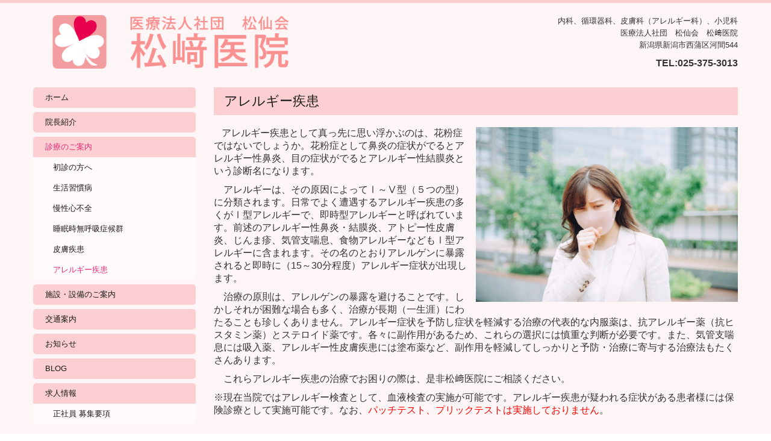

--- FILE ---
content_type: text/html; charset=utf-8
request_url: https://www.medical-matsu.jp/allergic-disease
body_size: 8300
content:
<!DOCTYPE html><!--[if lt IE 7]>      <html class="no-js lt-ie10 lt-ie9 lt-ie8 lt-ie7"> <![endif]--><!--[if IE 7]>         <html class="no-js lt-ie10 lt-ie9 lt-ie8"> <![endif]--><!--[if IE 8]>         <html class="no-js lt-ie10 lt-ie9"> <![endif]--><!--[if IE 9]>         <html class="no-js lt-ie10"> <![endif]--><!--[if(gt IE 9)|!(IE)]><!--><html class="no-js" lang="ja"><!--<![endif]--><head>
<!-- Google Tag Manager -->
<script>(function(w,d,s,l,i){w[l]=w[l]||[];w[l].push({'gtm.start':
new Date().getTime(),event:'gtm.js'});var f=d.getElementsByTagName(s)[0],
j=d.createElement(s),dl=l!='dataLayer'?'&l='+l:'';j.async=true;j.src=
'https://www.googletagmanager.com/gtm.js?id='+i+dl+ '&gtm_auth=LXXS8VCDtPzSEan7JBKrzQ&gtm_preview=env-1&gtm_cookies_win=x';f.parentNode.insertBefore(j,f);
})(window,document,'script','dataLayer','GTM-T3G28GP');</script>
<!-- End Google Tag Manager -->

<style>

    .default-font-Gothic {
      font-family: メイリオ, Meiryo, ヒラギノ角ゴ Pro W3, Hiragino Kaku Gothic Pro, Osaka, ＭＳ Ｐゴシック, sans-serif;
    }
    .slider-wrapper.default-font-Gothic .nivo-caption {
      font-family: メイリオ, Meiryo, ヒラギノ角ゴ Pro W3, Hiragino Kaku Gothic Pro, Osaka, ＭＳ Ｐゴシック, sans-serif;
    }
  

    .default-font-MingDynastyBody {
      font-family: ヒラギノ明朝 Pro W6, Hiragino Mincho Pro, HGS明朝E, ＭＳ Ｐ明朝, serif;
    }
    .slider-wrapper.default-font-MingDynastyBody .nivo-caption {
      font-family: ヒラギノ明朝 Pro W6, Hiragino Mincho Pro, HGS明朝E, ＭＳ Ｐ明朝, serif;
    }
  

    .default-font-RoundLetters {
      font-family: Lucida Grande, segoe UI, ヒラギノ丸ゴ ProN W4, Hiragino Maru Gothic Pro, HG丸ゴシックM-PRO, HGMaruGothicMPRO, メイリオ, Meiryo, Verdana, Arial, sans-serif;
    }
    .slider-wrapper.default-font-RoundLetters .nivo-caption {
      font-family: Lucida Grande, segoe UI, ヒラギノ丸ゴ ProN W4, Hiragino Maru Gothic Pro, HG丸ゴシックM-PRO, HGMaruGothicMPRO, メイリオ, Meiryo, Verdana, Arial, sans-serif;
    }
  

    .default-font-SemiCursiveScript {
      font-family: HG行書体, HGP行書体, cursive;
    }
    .slider-wrapper.default-font-SemiCursiveScript .nivo-caption {
      font-family: HG行書体, HGP行書体, cursive;
    }
  

    .default-font-SansSerif {
      font-family: Helvetica Neue, Helvetica, Arial, sans-serif;
    }
    .slider-wrapper.default-font-SansSerif .nivo-caption {
      font-family: Helvetica Neue, Helvetica, Arial, sans-serif;
    }
  

    .default-font-Serif {
      font-family: Times New Roman, Times, serif;
    }
    .slider-wrapper.default-font-Serif .nivo-caption {
      font-family: Times New Roman, Times, serif;
    }
  

    .default-font-Monospace {
      font-family: Courier, monospace;
    }
    .slider-wrapper.default-font-Monospace .nivo-caption {
      font-family: Courier, monospace;
    }
  

    .default-font-Cursive {
      font-family: Zapf Chancery, cursive;
    }
    .slider-wrapper.default-font-Cursive .nivo-caption {
      font-family: Zapf Chancery, cursive;
    }
  
</style>


  <meta charset="utf-8">
  <meta http-equiv="X-UA-Compatible" content="IE=edge,chrome=1">
      

      <link rel='shortcut icon' href='/library/62cb92ce8870633d47acc182/favicon/62cb9384e5d4397f168d228f/favicon.ico?v=1741229355884'>
                            	<link rel='apple-touch-icon' href='/library/62cb92ce8870633d47acc182/favicon/62cb9384e5d4397f168d228f/webclip.png?v=1741229355884'>

  <title>アレルギー疾患 | 松崎医院 新潟市西蒲区河間 内科・循環器科・皮膚科（アレルギー科）・小児科</title>
  <meta name="description" content="新潟市西蒲区河間、河間停留所より徒歩3分、松崎医院は内科・循環器科・皮膚科（アレルギー科）・小児科を標榜しております。家庭医として家族皆様の健康管理を担当致します。">
  <meta name="keywords" content="新潟市,西蒲区,河間,河間停留所,内科,循環器科,皮膚科,アレルギー科,小児科,心臓病,高血圧,睡眠時無呼吸症候群,心不全,糖尿病,COPD,慢性気管支炎,アレルギー疾患,湿疹,いぼ,水虫,在宅診療,往診,不整脈,胃腸炎,胃潰瘍,帯状疱疹,じんま疹,家庭医">
  <meta name="viewport" content="width=device-width">
  <link id="base-css" rel="stylesheet" href="/design/css/base.css?v=8.4.0">
  
  <link id="common-css" rel="stylesheet" href="/design/css/common.css?v=8.4.0"><link id="ad-css" rel="stylesheet" href="/design/css/ad.css?v=8.4.0">
  <link id="layout-css" rel="stylesheet" href="/design/layoutE/css/layout.css?v=8.4.0">
  <link id='global-navi-G003' rel='stylesheet' href='/design/css/global-navi/global-navi-G003.css'/><link id='footer-026' rel='stylesheet' href='/design/css/footer/footer-026.css'/><link id='heading-G003' rel='stylesheet' href='/design/css/heading/heading-G003.css'/><link id='heading-A010' rel='stylesheet' href='/design/css/heading/heading-A010.css'/><link id='heading-F005' rel='stylesheet' href='/design/css/heading/heading-F005.css'/><link id='bnr-005' rel='stylesheet' href='/design/css/bnr/bgwhole-textwhole_005.css'/><link id='bnr-A011' rel='stylesheet' href='/design/css/bnr/bgwhole-textleft_A011.css'/>
<link rel='stylesheet' id='site-width-wide-css' href='/design/css/site-width-wide.css'>
<style id='cms-bg-style' type='text/css'>
div.bg-color {background-color: #fef6f6;}
.bg-img-color {background-color: #ffffff;}
</style>
<style id='cms-bg-mainvisual-style' type='text/css'>
</style>
<style id='cms-other-style' type='text/css'>
div.border {
                        border-top: 5px solid #fdcccc;
}
div.wrapper {
                        padding-top: 5px;
}
footer {
                      background-color: rgba(250,144,144, 0.2); padding: 20px 1% 10px;
}
</style>
<style id='cms-color-style' type='text/css'>
div.outer { color: #333333; }
div.outer a { color: #fa9090; }
div.outer a:hover { color: #a9a9a9; }
[data-module-type*=editable] table th { background-color: #fa9090; color: #ffffff; }
[data-module-type*=editable] table td { background-color: #ffffff; color: #333333; }
[data-module-type*=editable] .table-bordered th,
                        [data-module-type*=editable] .table-bordered td { border: 1px solid #cccccc; }
                        [data-module-type*=editable] .table-bordered tbody:first-child tr:first-child th,
                        [data-module-type*=editable] .table-bordered tbody:first-child tr:first-child td { border-top: 1px solid #cccccc; }
                        [data-module-type*=editable] .table-underline th,
                        [data-module-type*=editable] .table-underline td { border-bottom: 1px solid #cccccc; }
[data-module-type*=editable] hr { border-top: 1px solid #cccccc; }
[data-module-type*=calendar] table th { color: #ffffff; }[data-module-type*=calendar] table th { background-color: #5E5E5E; }[data-module-type*=calendar] table td:not(:has(.holiday)) { color: #333333; }[data-module-type*=calendar] .calendar-table tbody tr.cl-day-status td .cl-day.holiday { color: #FE3E44; }[data-module-type*=calendar] .calendar-table tbody tr.cl-day-status td .cl-day.sunday { color: #FE3E44; }[data-module-type*=calendar] table.calendar-table thead tr.day-of-week th { border-bottom-color: #cccccc; }[data-module-type*=calendar] table.calendar-table tbody tr.cl-day-status td { border-color: #cccccc; }[data-module-type*=calendar] .ex-column { color: #333333; }[data-module-type*=calendar] .ex-column { background-color: #ffffff; }div#g-translate-wrap { background-color: #fef6f6; }
div#g-translate-title { color: #333333; }
ol#breadcrumb li { color: #333333; }
ol#breadcrumb li a { color: #fa9090; }
ol#breadcrumb li a:hover { color: #a9a9a9; }
</style>
<style id='cms-header-footer-style' type='text/css'>
header div#header-logo a { color: #fa9090;}
header div#header-logo a:hover { color: #fa9090;}
header div.area-text-h1 { color: #333333;}
footer [data-module-type=footer-logo] a { color: #fa9090;}
footer [data-module-type=footer-logo] a:hover { color: #fa9090;}
footer ul#footer-link-list li a { color: #333333;}
footer ul#footer-link-list li a:hover { color: #fa9090;}
footer address#footer-copyright { color: #333333; text-align: right;}
</style>

<link id="print-css" rel="stylesheet" href="/design/css/print.css?v=8.4.0" media="print">
  <script id="base-js" src="/design/js/base.js?v=8.4.0"></script>



      <script type='text/javascript'>
        var T2P_siteKey = 'matsuzki-iin-niigata';
        var T2P_pagePath = 'allergic-disease';
        var _snaq = _snaq || [];
        var hostname = location.host
        _snaq.push(['setCollectorUrl', hostname + '/tracker']);
        _snaq.push(['setAppId', 'matsuzki-iin-niigata:allergic-disease']);
        _snaq.push(['setCookieDomain', '']);
        _snaq.push(['trackPageView']);

        (function() {
          var sp = document.createElement('script'); sp.type = 'text/javascript'; sp.async = true; sp.defer = true;
          sp.src = '/common/sp.js';
          var s = document.getElementsByTagName('script')[0]; s.parentNode.insertBefore(sp, s);
        })();
        </script>
  
<!-- Google tag (gtag.js) -->
<script async src="https://www.googletagmanager.com/gtag/js?id=G-K1R2V3DD4X"></script>
<script>
  window.dataLayer = window.dataLayer || [];
  function gtag(){dataLayer.push(arguments);}
  gtag('js', new Date());

  gtag('config', 'G-K1R2V3DD4X');
</script>

<!-- Global site tag (gtag.js) - Google Analytics -->
<script async src="https://www.googletagmanager.com/gtag/js?id=UA-230657706-80"></script>
<script>
  window.dataLayer = window.dataLayer || [];
  function gtag(){dataLayer.push(arguments);}
  gtag('js', new Date());

  gtag('config', 'UA-230657706-80');
</script>

</head>
<body data-font="timezone" data-timezone="ja">
<!-- Google Tag Manager (noscript) -->
<noscript><iframe src="https://www.googletagmanager.com/ns.html?id=GTM-T3G28GP&gtm_auth=LXXS8VCDtPzSEan7JBKrzQ&gtm_preview=env-1&gtm_cookies_win=x"
height="0" width="0" style="display:none;visibility:hidden"></iframe></noscript>
<!-- End Google Tag Manager (noscript) -->




  <div id="g-translate-wrap" class="g-translate-simple clearfix"><div id="container-g-translate" class="g-container" style="display:none;">
                                      <script>
                                        changeClass();
                                        function changeClass() {
                                          var element = document.getElementById("container-g-translate");
                                          var parent = element.parentNode;
                                          parent.className = "g-translate-hidden clearfix";
                                        }
                                      </script>
                                    </div>
  </div>
  
<div id='bg-color-pat' class='bg-color  '></div>




<div id='border' class='border' data-top='5' data-bottom='0'></div>
<div id="outer" class="outer">
    <div id="wrapper" class="wrapper">
      <div id="container" class="container container-size-wide">
        <div class="header-wrap">
          <header data-pc-fixed="0" data-mobile-fixed="0">
            <!--▼スマートフォン用メニュー-->
            <div class="visible-phone">
              <div class="navbar">
                <!-- ▼ボタン -->
                <a class="btn btn-navbar " data-toggle="collapse" data-target=".nav-collapse"><img src="/design/images/common/btn-sp-menu.png" alt="MENU"></a>
                <!-- ▲ボタン -->
                <div class="container">
                  <div class="nav-collapse collapse">
                    <nav class="global-nav-side-G003-pink" style="">
                      <ul id="global-nav-s"><li><a href="https://www.medical-matsu.jp/home">ホーム</a></li>
<li><a href="https://www.medical-matsu.jp/doctor">院長紹介</a></li>
<li class="active"><a href="https://www.medical-matsu.jp/guide">診療のご案内</a><ul class="local-nav">
<li><a href="https://www.medical-matsu.jp/initial-diagnosis">初診の方へ</a></li>
<li><a href="https://www.medical-matsu.jp/lifestyle-related-diseases">生活習慣病</a></li>
<li><a href="https://www.medical-matsu.jp/chf">慢性心不全</a></li>
<li><a href="https://www.medical-matsu.jp/sas">睡眠時無呼吸症候群</a></li>
<li><a href="https://www.medical-matsu.jp/skin-disease">皮膚疾患</a></li>
<li class="active"><a href="https://www.medical-matsu.jp/allergic-disease">アレルギー疾患</a></li>
</ul>
</li>
<li><a href="https://www.medical-matsu.jp/facilities">施設・設備のご案内</a></li>
<li><a href="https://www.medical-matsu.jp/access">交通案内</a></li>
<li><a href="https://www.medical-matsu.jp/news">お知らせ</a></li>
<li><a href="https://www.medical-matsu.jp/blog">BLOG</a></li>
<li><a href="https://www.medical-matsu.jp/kyuujin">求人情報</a><ul class="local-nav">
<li><a href="https://www.medical-matsu.jp/full-time2">正社員 募集要項</a></li>
</ul>
</li>
</ul>
                    </nav>
                  </div>
                </div>
              </div>
            </div>
            <!--▲スマートフォン用メニュー-->
            <div class="row-fluid">
              <div class="area-text-h1 text-h1-upper" data-role="content-h1-upper"><div class="text-align-h1"></div></div>
              <div class="header-inner clearfix" data-role="header"><div class=" span5" data-module-type="cell"><div class="header-inner-content" data-module-type="header-logo">
    <div id="header-logo" class="site-name logo-left" data-align="left" data-param="松﨑医院　新潟市西蒲区河間　内科・循環器科・皮膚科・小児科"><h1><a href="https://www.medical-matsu.jp/"><img src="/library/62cb92ce8870633d47acc182/6486551878ea8217610c6fec.png" alt="松﨑医院　新潟市西蒲区河間　内科・循環器科・皮膚科・小児科"></a></h1></div>
  </div></div><div class=" span3" data-module-type="cell"></div><div class=" span4" data-module-type="cell"><div class="header-inner-content" data-module-type="paragraph-editable">
    <div data-layout="1">
      <div>
         <p style="text-align: right;">内科、循環器科、皮膚科（アレルギー科）、小児科<br>医療法人社団　松仙会　松﨑医院<br>新潟県新潟市西蒲区河間544</p>
<p id="header-info" style="text-align: right;">
  <font size="3"><b>
    TEL:<span class="tel-link" href="tel:0253753013" data-tel="0253753013">025-375-3013
  </span></b></font>
  <br>
</p>
      </div>
    </div>
  </div></div></div>
              <div class="area-text-h1 text-h1-bottom" data-role="content-h1-bottom"><div class="text-align-h1"></div></div>
            </div>
          </header>
        </div>
        <!-- パンくずリストここから -->
        <div class="row breadcrumb-wrap">
          <div class="span12">
            
          </div>
        </div>
        <!-- パンくずリストここまで -->
        <div class="row">
          <div class="span3">
            <nav class="hidden-phone global-nav-side-G003-pink" style="">
              <ul id="global-nav" class="global-nav-side "><li><a href='https://www.medical-matsu.jp/home' >ホーム</a></li>
<li><a href='https://www.medical-matsu.jp/doctor' >院長紹介</a></li>
<li class='active'><a href='https://www.medical-matsu.jp/guide' >診療のご案内</a><ul class='local-nav'>
<li><a href='https://www.medical-matsu.jp/initial-diagnosis' >初診の方へ</a></li>
<li><a href='https://www.medical-matsu.jp/lifestyle-related-diseases' >生活習慣病</a></li>
<li><a href='https://www.medical-matsu.jp/chf' >慢性心不全</a></li>
<li><a href='https://www.medical-matsu.jp/sas' >睡眠時無呼吸症候群</a></li>
<li><a href='https://www.medical-matsu.jp/skin-disease' >皮膚疾患</a></li>
<li class='active'><a href='https://www.medical-matsu.jp/allergic-disease' >アレルギー疾患</a></li>
</ul>
</li>
<li><a href='https://www.medical-matsu.jp/facilities' >施設・設備のご案内</a></li>
<li><a href='https://www.medical-matsu.jp/access' >交通案内</a></li>
<li><a href='https://www.medical-matsu.jp/news' >お知らせ</a></li>
<li><a href='https://www.medical-matsu.jp/blog' >BLOG</a></li>
<li><a href='https://www.medical-matsu.jp/kyuujin' >求人情報</a><ul class='local-nav'>
<li><a href='https://www.medical-matsu.jp/full-time2' >正社員 募集要項</a></li>
</ul>
</li>
</ul>
            </nav>
            <div id='socialbar' class='off' style='display:none;'><ul id='snsbar'><li class='fb-btn'>
    <div class="fb-like" data-href="https://www.medical-matsu.jp/allergic-disease" data-width="50" data-layout="button_count" data-show-faces="false" data-send="false"></div>
  </li><li class='tw-btn'>
    <a href="https://twitter.com/share" class="twitter-share-button" data-lang="ja" data-count="none" data-url="https://www.medical-matsu.jp/allergic-disease">ツイート</a>
  </li></ul>
    <!-- twitter -->
    <script>!function(d,s,id){var js,fjs=d.getElementsByTagName(s)[0],p=/^http:/.test(d.location)?'http':'https';if(!d.getElementById(id)){js=d.createElement(s);js.id=id;js.src=p+'://platform.twitter.com/widgets.js';fjs.parentNode.insertBefore(js,fjs);}}(document, 'script', 'twitter-wjs');</script>

    <!-- facebook -->
    <script>
      var FbResource = {
        fbAppId:"450106218517457",
        fbVersion:"v2.5",
        FBinit:function(){
          FB.init({
            appId:FbResource.fbAppId,
            xfbml:true,
            version:FbResource.fbVersion
          })
        }
      };
      (function(d, s, id) {
        var version = FbResource.fbVersion;
        var appId = FbResource.fbAppId;
        var js, fjs = d.getElementsByTagName(s)[0];
        if (d.getElementById(id)) return;
        js = d.createElement(s); js.id = id;
        js.src = "//connect.facebook.net/ja_JP/sdk.js#xfbml=1&appId="+appId+"&version="+version;
        fjs.parentNode.insertBefore(js, fjs);
      }(document, 'script', 'facebook-jssdk'));
    </script>

    <style>
      ul#snsbar {
        list-style: none;
        margin: 0;
        padding: 0;
      }
      ul#snsbar:after {
        content: " ";
        display: block;
        clear: both;
      }
      ul#snsbar li {
        float: left;
        margin: 0;
        padding: 0;
        margin-right: 10px;
        height: 30px;
      }
      ul#snsbar .pluginCountButton {
        display: none;
      }
      ul#snsbar iframe.twitter-share-button {
        width: 90px !important;
        visibility: visible !important;
        position: static !important;
        height: 20px !important;
      }
    </style>
  </div>
            <div data-role="left-sidebar"><div data-module-type="heading"><h4 class="design-tmpl h4-G003-pink" data-default-design="cool" data-default-color="pink" data-design-class="h4-G003-pink">クリニック案内</h4></div><div data-module-type="map-original"><iframe width="100%" height="200" frameborder="0" style="border: 0;" allowfullscreen="" src="https://www.google.com/maps/embed/v1/place?language=ja&amp;q=%E6%96%B0%E6%BD%9F%E7%9C%8C%E6%96%B0%E6%BD%9F%E5%B8%82%E8%A5%BF%E8%92%B2%E5%8C%BA%E6%B2%B3%E9%96%93544%E3%80%80%E6%9D%BE%EF%A8%91%E5%8C%BB%E9%99%A2&amp;zoom=17&amp;key=AIzaSyAnZbkdG7AL5d-twt0gCintAtCgwBvUn5U"></iframe></div><div data-module-type="heading"><h4 class="design-tmpl h4-G003-pink" data-default-design="cool" data-default-color="pink" data-design-class="h4-G003-pink">アクセス</h4></div><div data-module-type="paragraph-editable"><div data-layout="1" data-sp-layout="off"><div><p></p><ul><li><font size="3"><b>バス</b><br>新潟交通バス　</font><span style="font-size: 16px;">河間停留所より徒歩3分</span></li></ul><p></p></div></div></div><div data-module-type="html-editable"><div class="tag"><table class="table table-bordered" data-layout="2" id="cms-table-layout">
  <tbody>
    <tr>
      <th><font size="3">医院名</font></th>
    </tr>
    <tr>
      <td><span style="font-size: 16px;">医療法人社団　松仙会<br>松﨑医院</span><br></td>
      
    </tr>
    <tr>
      <th><font size="3">院長</font></th>
    </tr>
    <tr>
      <td><span style="font-size: 16px;">松﨑　真和</span><br></td>
    </tr>
    <tr>
      <th><font size="3">住所</font></th>
    </tr>
    <tr>
      <td><span style="font-size: 16px;">〒950-1342</span><br><span style="font-size: 16px;">新潟県新潟市西蒲区河間544</span><br></td>
    </tr>
    <tr>
      <th><font size="3">診療科目</font></th>
    </tr>
    <tr>
      <td><span style="font-size: 16px;">内科・循環器科・皮膚科（アレルギー科）・小児科</span><br></td>
    </tr>
    <tr>
      <th><font size="3">電話番号</font></th>
    </tr>
    <tr>
      <td><span style="font-size: 16px;"><span class="tel-link" href="tel:0253753013" data-tel="0253753013">025-375-3013</span></span><br></td>
    </tr>
  </tbody>
</table></div></div><div data-module-type="image-editable"><div data-layout="1"><div class="image-style-radius-hover"><a ondragstart="return false;" data-page-id="" data-file-download="" target="_blank" href="https://www.med.or.jp/"><img src="/library/62cb92ce8870633d47acc182/63eeef46a65bdc04df02f283.jpg" unselectable="on" oncontextmenu="return false;" ondragstart="return false;" onselectstart="return false;" class="image-style-radius" title="" alt=""></a></div> </div> </div><div data-module-type="image-editable"><div data-layout="1"><div class="image-style-radius-hover"><a ondragstart="return false;" data-page-id="" data-file-download="" target="_blank" href="http://www.youtube.com/channel/UCrZ632iTbtYlZ5S2CtGh6rA"><img src="/library/62cb92ce8870633d47acc182/63eeef46ef15f20467cc96e0.jpg" unselectable="on" oncontextmenu="return false;" ondragstart="return false;" onselectstart="return false;" class="image-style-radius" title="" alt=""></a></div> </div> </div><div data-module-type="image-editable"><div data-layout="1"><div><a ondragstart="return false;" data-page-id="" data-file-download="" target="_blank" href="https://659naoso.com/"><img src="/library/62cb92ce8870633d47acc182/63eeef46f0bc8d1950398493.jpg" unselectable="on" oncontextmenu="return false;" ondragstart="return false;" onselectstart="return false;" class="" title="" alt=""></a></div> </div> </div><div data-module-type="image-editable"><div data-layout="1"><div class="image-style-circle-block image-style-circle-hover"><a ondragstart="return false;" data-page-id="" data-file-download="" target="_blank" href="https://www.youtube.com/@fujimino_cr"><img src="/library/62cb92ce8870633d47acc182/6853802555a14b064f382d54.jpg" unselectable="on" oncontextmenu="return false;" ondragstart="return false;" onselectstart="return false;" class="image-style-circle" title="" alt=""></a></div> </div> </div></div>
          </div>
          <div class="span9">
            
            <div data-role="contents"><div class="row" data-module-type="container"><div class=" span9" data-module-type="cell"><div data-module-type="heading"><h2 class="design-tmpl h2-F005-pink" data-default-design="cool" data-default-color="pink" data-design-class="h2-G008-pink">アレルギー疾患</h2></div></div></div><div class="row" data-module-type="container"><div class=" span9" data-module-type="cell"><div data-module-type="pwithimg-editable"><div data-layout="r1" data-sp-layout="off"><div><img src="/library/62cb92ce8870633d47acc182/633aae75359a9525689fe276.jpg" unselectable="on" oncontextmenu="return false;" ondragstart="return false;" onselectstart="return false;" class=""><div><p>　<font size="3">アレルギー疾患として真っ先に思い浮かぶのは、花粉症ではないでしょうか。花粉症として鼻炎の症状がでるとアレルギー性鼻炎、目の症状がでるとアレルギー性結膜炎という診断名になります。</font></p><p><font size="3">　アレルギーは、その原因によってⅠ～Ⅴ型（５つの型）に分類されます。日常でよく遭遇するアレルギー疾患の多くがⅠ型アレルギーで、即時型アレルギーと呼ばれています。前述のアレルギー性鼻炎・結膜炎、アトピー性皮膚炎、じんま疹、気管支喘息、食物アレルギーなどもⅠ型アレルギーに含まれます。その名のとおりアレルゲンに暴露されると即時に（15～30分程度）アレルギー症状が出現します。</font></p><p><font size="3">　治療の原則は、アレルゲンの暴露を避けることです。しかしそれが困難な場合も多く、治療が長期（一生涯）にわたることも珍しくありません。アレルギー症状を予防し症状を軽減する治療の代表的な内服薬は、抗アレルギー薬（抗ヒスタミン薬）とステロイド薬です。各々に副作用があるため、これらの選択には慎重な判断が必要です。また、気管支喘息には吸入薬、アレルギー性皮膚疾患には塗布薬など、副作用を軽減してしっかりと予防・治療に寄与する治療法もたくさんあります。</font></p><p><font size="3">　これらアレルギー疾患の治療でお困りの際は、是非松﨑医院にご相談ください。</font></p><p><font size="3">※現在当院ではアレルギー検査として、血液検査の実施が可能です。アレルギー疾患が疑われる症状がある患者様には保険診療として実施可能です。なお、<font color="#fe0000">パッチテスト、プリックテストは実施しておりません</font>。</font></p><p><br></p></div> </div> </div> </div></div></div></div>
          </div>
        </div>
        <footer>
          <div data-role="footer"><div class="row-fluid" data-module-type="container"><div class=" span4" data-module-type="cell"></div><div class=" span4" data-module-type="cell"><div data-module-type="html-editable"><div class="tag"><div class="tag"><p style="text-align: center;"><a href="#outer" class="" target="_self"><img src="/library/62cb92ce8870633d47acc182/62de2b6385f3ae8013c98a2b.png" alt="pagetop" unselectable="on" oncontextmenu="return false;" ondragstart="return false;" start="return false;" class="" onselectstart="return false;"></a></p></div>

<style type="text/css">
img {
  -webkit-backface-visibility: hidden;
}
</style></div></div></div><div class=" span4" data-module-type="cell"></div></div><div class="row-fluid" data-module-type="container"><div class=" span4" data-module-type="cell"><div data-module-type="banner"><span data-page-id="" data-file-download="" class="tel-link" target="" href="tel:0253753013" data-tel="0253753013"><div class="bnr-wrapper bnr-005-pink bnr-bgwhole-textwhole bnr-space-off clearfix bnr-shadow-white bnr-catch-desc-black bnr-desc-black bnr-btn-black bnr-btn-text-black bnr-al-c">
    <div class="bnr-area-bg" data-url="url('/material/lib01/19565225.jpg')" data-filename="" style="background-image: url(&quot;/material/lib01/19565225.jpg&quot;);">
      <div class="bnr-area-text" style="background-color: rgba(255, 255, 255, 0.6);">
        <div class="bnr-desc" style="font-weight: normal; color: rgb(51, 51, 51); display: none;">ここに説明文を入力してください。ここに説明文を入力してください。</div>
        <div class="bnr-catch" style="font-weight: bold; color: rgb(211, 96, 96); display: block;">025-375-3013<div class="bnr-catch-underline" style="background-color: rgb(211, 96, 96);"></div></div>
        <div class="bnr-catch-desc" style="font-weight: normal; color: rgb(136, 136, 136); display: block;">お電話でのお問合せはこちら</div>
        <div class="bnr-area-btn" style="display: none;">
          <div class="bnr-btn bnr-btn-color-with001">
            <div class="bnr-btn-inner" style="background: rgb(51, 51, 51); color: rgb(255, 255, 255);">
              
              <span class="content-btn-text">ボタンテキスト</span>
              <i class="icon-chevron-right"></i>
            </div>
          </div>
        </div>        
      </div>
    </div>
  </div></span></div></div><div class=" span8" data-module-type="cell"><div data-module-type="footer-pagelink"><ul id="footer-link-list" class="hidden-phone footer-link-026-pink"><li><a href="https://www.medical-matsu.jp/home">ホーム</a></li><li><a href="https://www.medical-matsu.jp/doctor">院長紹介</a></li><li><a href="https://www.medical-matsu.jp/guide">診療のご案内</a></li><li><a href="https://www.medical-matsu.jp/facilities">施設・設備のご案内</a></li><li><a href="https://www.medical-matsu.jp/access">交通案内</a></li><li><a href="https://www.medical-matsu.jp/news">お知らせ</a></li><li><a href="https://www.medical-matsu.jp/blog">BLOG</a></li><li><a href="https://www.medical-matsu.jp/kyuujin">求人情報</a></li></ul></div></div></div></div>
          <address id="footer-copyright">Copyright (c) 2022 - 2026 松崎医院 All Rights Reserved.</address>
        <div id="dummy-footer-banner-ad" data-role="footer-banner"></div>
</footer>
      </div>
    </div>
  
</div>



<script src="/common/js/jquery.lazyload.min.js"></script>
<script>
$(function() {
  $("img.lazy", "[data-role=main-visual]").lazyload({
    effect: "fadeIn",
    threshold: 200
  });
  $("img.lazy", "[data-role=contents]").lazyload({
    effect: "fadeIn",
    threshold: 200
  });
  $("img.lazy", "[data-role$=sidebar]").lazyload({
    effect: "fadeIn",
    threshold: 200
  });
  $("img.lazy", "[data-role=footer]").lazyload({
    effect: "fadeIn",
    threshold: 200
  });
});
</script>
<script src='https://www.youtube.com/iframe_api'></script>



<div id="footer-banner-ad" data-role="footer-banner">
                  <span class="tel-link" href="tel:0253753013" data-tel="0253753013">
                    <img src="/library/62cb92ce8870633d47acc182/62ddfae15d2bd07a76c33dbd.jpg" title="" alt="お気軽にお問合せ下さい" unselectable="on" oncontextmenu="return false;" ondragstart="return false;" onselectstart="return false;" class="image-style-undefined" contenteditable="false">
                  </span>
                </div>
</body></html>